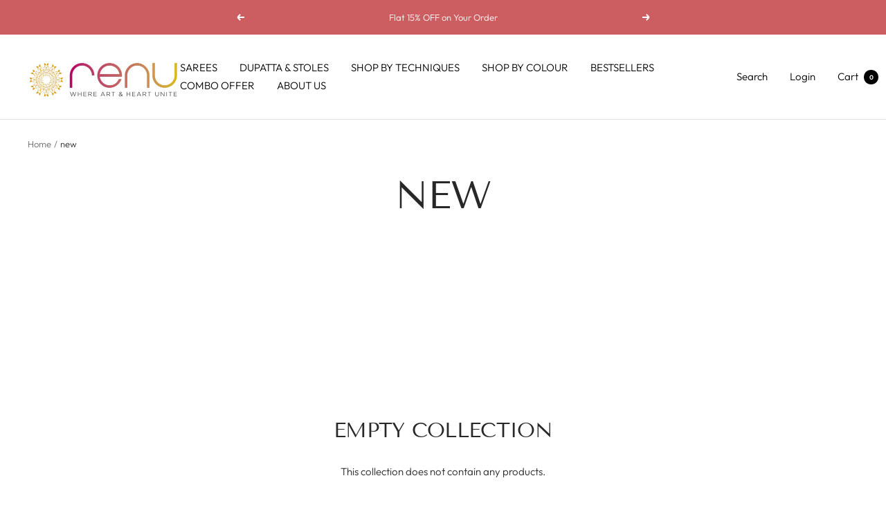

--- FILE ---
content_type: text/plain; charset=utf-8
request_url: https://d-ipv6.mmapiws.com/ant_squire
body_size: 167
content:
renumumbai.com;019c021f-fbdb-7d96-adbd-0a2c28fbd0f9:6bd46d7296478e9cf12357889a676ce2857c1f81

--- FILE ---
content_type: text/javascript
request_url: https://renumumbai.com/cdn/shop/t/7/assets/custom.js?v=167639537848865775061689702982
body_size: -707
content:
//# sourceMappingURL=/cdn/shop/t/7/assets/custom.js.map?v=167639537848865775061689702982
